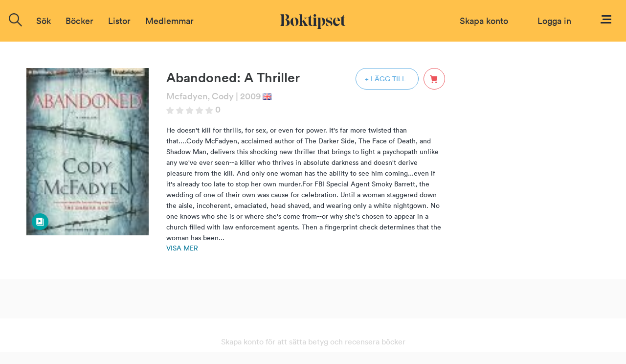

--- FILE ---
content_type: text/html; charset=ISO-8859-1
request_url: https://www.boktipset.se/bok/abandoned-a-thriller
body_size: 6341
content:












































  <!DOCTYPE html PUBLIC "-//W3C//DTD XHTML 1.0 Transitional//EN" "http://www.w3.org/TR/xhtml1/DTD/xhtml1-transitional.dtd">
<html xmlns="http://www.w3.org/1999/xhtml">
<head>
<meta http-equiv="Content-Type" content="text/html; charset=ISO-8859-1" />
<meta name="title" content="Abandoned: A Thriller" />
<meta property="og:title" content="Abandoned: A Thriller" />

<meta name="description" content="Abandoned: A Thriller av Mcfadyen, Cody: He doesn't kill for thrills, for sex, or even for power.  It's far more twisted than that....  Cody McFadyen, acclaimed author of The Darker Side, The Face of Death  , and Shadow Man  , delivers this shocking new thriller that brings to light a psychopath unlike any we've ever seen--a killer who thrives in absolute darkness and doesn't derive pleasure from the kill. And only one woman has the ability to see him coming...even if it's already too late to stop her own murder. For FBI Special Agent Smoky Barrett, the wedding of one of their own was cause for celebration. Until a woman staggered down the aisle, incoherent, emaciated, head shaved, and wearing only a white nightgown.  No one knows who she is or where she's come from--or why she's chosen to appear in a church filled with law enforcement agents. Then a fingerprint check determines that the woman has been[...]" />
<meta property="og:description" content="Abandoned: A Thriller av Mcfadyen, Cody: He doesn't kill for thrills, for sex, or even for power.  It's far more twisted than that....  Cody McFadyen, acclaimed author of The Darker Side, The Face of Death  , and Shadow Man  , delivers this shocking new thriller that brings to light a psychopath unlike any we've ever seen--a killer who thrives in absolute darkness and doesn't derive pleasure from the kill. And only one woman has the ability to see him coming...even if it's already too late to stop her own murder. For FBI Special Agent Smoky Barrett, the wedding of one of their own was cause for celebration. Until a woman staggered down the aisle, incoherent, emaciated, head shaved, and wearing only a white nightgown.  No one knows who she is or where she's come from--or why she's chosen to appear in a church filled with law enforcement agents. Then a fingerprint check determines that the woman has been[...]" />

<meta name="keywords" content="Abandoned: A Thriller, bok, författare, recension, diskussion, bokrecensioner, betyg, Mcfadyen, Cody" />

<link rel="image_src" href="https://static.boktipset.se/images/content/A/PN/PNvRt4rGi1Hq6ssb133Jgw.jpg" />
<meta property="og:image" content="https://static.boktipset.se/images/content/A/PN/PNvRt4rGi1Hq6ssb133Jgw.jpg" />


    <meta property="og:site_name" content="boktipset.se" />
    <meta property="fb:app_id" content="52376539236" />


<meta property="og:type" content="book" />

<meta property="og:url" content="https://www.boktipset.se/bok/abandoned-a-thriller" />

<meta property="og:isbn" content="9781441802651" />


<link rel="shortcut icon" href="https://www.boktipset.se/favicon.ico" />
<title>Boktipset - Abandoned: A Thriller</title>
<base href="https://www.boktipset.se/" />


<script type="text/javascript" src="/js/common.js"></script>

<script type="text/javascript" src="/community/js/community.js"></script>

	<script>
		var mobile = false;
	</script>




    <script type="text/javascript" src="/js/offline.js"></script>




<script src="https://ajax.googleapis.com/ajax/libs/jquery/1.12.4/jquery.min.js"></script>






<!--<script type="text/javascript" src="/js/prototype.js"></script>-->
<!--<script type="text/javascript" src="/ads/js/ads.js"></script>-->



<script type="text/javascript" src="book/js/book.js"></script>
<script type="text/javascript" src="/member/js/member.js"></script>
<script type="text/javascript" src="/member/js/blog.js"></script>
<script type="text/javascript" src="/book/js/set_grade.js"></script>
<script type="text/javascript" src="/forum/js/forum.js"></script>
<script type="text/javascript" src="/js/swfobject.js"></script>
<script type="text/javascript">
function clicked(what) {
    document.location='/lists/show_list.cgi?context=book&amp;type=member&amp;key=3429764&amp;grade=' + what;
}
</script>
<script src="/book/js/set_grade.js"></script><script src="forum/js/forum.js"></script>

<script type="text/javascript">
function clicked(what) {
    document.location='/lists/show_list.cgi?context=member&type=book&key=%7C' + what;
}
</script>







<script src="https://www.atlasestateagents.co.uk/javascript/tether.min.js"></script>
<link rel="stylesheet" href="/js/bootstrap/css/bootstrap.min.css" integrity="sha384-AysaV+vQoT3kOAXZkl02PThvDr8HYKPZhNT5h/CXfBThSRXQ6jW5DO2ekP5ViFdi" crossorigin="anonymous">
<script src="/js/bootstrap/js/bootstrap.min.js" integrity="sha384-BLiI7JTZm+JWlgKa0M0kGRpJbF2J8q+qreVrKBC47e3K6BW78kGLrCkeRX6I9RoK" crossorigin="anonymous"></script>



<link rel="stylesheet" href="/css/css_new/main.css">
<link rel="stylesheet" href="/css/css_new/checkboxes.css">

<script src="/forum/js/forum.js" type="text/javascript"></script>
<script src="/js/js_new/main.js" type="text/javascript"></script>
<script src="/js/js_new/grades.js" type="text/javascript"></script>

<!-- Google -->
<script type="text/javascript">
  var _gaq = _gaq || [];
  _gaq.push(['_setAccount', 'UA-7719323-1']);
  _gaq.push(['_trackPageview']);

  (function() {
    var ga = document.createElement('script'); ga.type = 'text/javascript'; ga.async = true;
    ga.src = ('https:' == document.location.protocol ? 'https://ssl' : 'http://www') + '.google-analytics.com/ga.js';
    var s = document.getElementsByTagName('script')[0]; s.parentNode.insertBefore(ga, s);
  })();

</script>

</head>
 
 <body>
<script type="text/javascript">
	$(window).on("orientationchange",function(){
		location.reload();
	});
</script>
 <div id="overlay"></div>
  	<div class="navbar-offset"></div>
	<nav class="navbar navbar-light bg-faded">
 
	<a href="/"><img id="logo-top" src="/img/svg/Logo-black.svg"/></a>
  <div class="navbar-toggleable-sm" id="exCollapsingNavbar2">
    
    <div class="navbar-nav">

	
		      
		
		
		<form class="nav-item form-inline pull-xs-left" action="/search/search.cgi" id="search_form" method="get">
        <div id="topSearch">
			<img onclick="$('#search-suggestions').hide();$(this).hide();" id="close-icon" src="img/icons/close-icon.png">
        	<div id="topSearchInner">
                <input type="hidden" id="topSearchInnerButton" name="image" onclick="this.form.submit();" />
                <div class="searchInput">
				<img id= "search-img"src="/img/icons/search-icon.png"/>
				<input type="text" id="searchField" name="search" class="inputSearch search " placeholder="Sök titel, författare eller medlemmar" />
				
				<div id="search-suggestions" >
					<div class="center-wrapper">
						<p id="latest-search-heading">Senaste sökningarna</p>
						<div  class="latest-search-item">
							
								<a href="search/search.cgi?search=historielÃƒÆ’Ã‚Æ’Ãƒâ€šÃ‚Æ’ÃƒÆ’Ã‚â€šÃƒâ€šÃ‚Æ’ÃƒÆ’Ã‚Æ’Ãƒâ€šÃ‚â€šÃƒÆ’Ã‚â€šÃƒâ€šÃ‚Æ’ÃƒÆ’Ã‚Æ’Ãƒâ€šÃ‚Æ’ÃƒÆ’Ã‚â€šÃƒâ€šÃ‚â€šÃƒÆ’Ã‚Æ’Ãƒâ€šÃ‚â€šÃƒÆ’Ã‚â€šÃƒâ€šÃ‚Â¤raren haig" class="inline-block suggestions">historielÃƒÆ’Ã‚Æ’Ãƒâ€šÃ‚Æ’ÃƒÆ’Ã‚â€šÃƒâ€šÃ‚Æ’ÃƒÆ’Ã‚Æ’Ãƒâ€šÃ‚â€šÃƒÆ’Ã‚â€šÃƒâ€šÃ‚Æ’ÃƒÆ’Ã‚Æ’Ãƒâ€šÃ‚Æ’ÃƒÆ’Ã‚â€šÃƒâ€šÃ‚â€šÃƒÆ’Ã‚Æ’Ãƒâ€šÃ‚â€šÃƒÆ’Ã‚â€šÃƒâ€šÃ‚Â¤raren haig</a>
						
							
								<a href="search/search.cgi?search=MÃƒÆ’Ã‚Æ’Ãƒâ€šÃ‚Æ’ÃƒÆ’Ã‚â€šÃƒâ€šÃ‚Æ’ÃƒÆ’Ã‚Æ’Ãƒâ€šÃ‚â€šÃƒÆ’Ã‚â€šÃƒâ€šÃ‚Â¥nsystrarna" class="inline-block suggestions">MÃƒÆ’Ã‚Æ’Ãƒâ€šÃ‚Æ’ÃƒÆ’Ã‚â€šÃƒâ€šÃ‚Æ’ÃƒÆ’Ã‚Æ’Ãƒâ€šÃ‚â€šÃƒÆ’Ã‚â€šÃƒâ€šÃ‚Â¥nsystrarna</a>
						
							
								<a href="search/search.cgi?search=Om-vÃƒÂƒÃ‚ÂƒÃƒÂ‚Ã‚ÂƒÃƒÂƒÃ‚Â†ÃƒÂ‚Ã‚Â’ÃƒÂƒÃ‚ÂƒÃƒÂ‚Ã‚Â‚ÃƒÂƒÃ‚Â†ÃƒÂ‚Ã‚Â’ÃƒÂƒÃ‚ÂƒÃƒÂ‚Ã‚ÂƒÃƒÂƒÃ‚Â¢ÃƒÂ‚Ã‚Â€ÃƒÂ‚Ã‚ÂšÃƒÂƒÃ‚ÂƒÃƒÂ‚Ã‚Â‚ÃƒÂƒÃ‚Â†ÃƒÂ‚Ã‚Â’ÃƒÂƒÃ‚ÂƒÃƒÂ‚Ã‚ÂƒÃƒÂƒÃ‚Â†ÃƒÂ‚Ã‚Â’ÃƒÂƒÃ‚ÂƒÃƒÂ‚Ã‚Â‚ÃƒÂƒÃ‚Â¢ÃƒÂ‚Ã‚Â€ÃƒÂ‚Ã‚ÂšÃƒÂƒÃ‚ÂƒÃƒÂ‚Ã‚ÂƒÃƒÂƒÃ‚Â¢ÃƒÂ‚Ã‚Â€ÃƒÂ‚Ã‚ÂšÃƒÂ" class="inline-block suggestions">Om-vÃƒÂƒÃ‚ÂƒÃƒÂ‚Ã‚ÂƒÃƒÂƒÃ‚Â†ÃƒÂ‚Ã‚Â’ÃƒÂƒÃ‚ÂƒÃƒÂ‚Ã‚Â‚ÃƒÂƒÃ‚Â†ÃƒÂ‚Ã‚Â’ÃƒÂƒÃ‚ÂƒÃƒÂ‚Ã‚ÂƒÃƒÂƒÃ‚Â¢ÃƒÂ‚Ã‚Â€ÃƒÂ‚Ã‚ÂšÃƒÂƒÃ‚ÂƒÃƒÂ‚Ã‚Â‚ÃƒÂƒÃ‚Â†ÃƒÂ‚Ã‚Â’ÃƒÂƒÃ‚ÂƒÃƒÂ‚Ã‚ÂƒÃƒÂƒÃ‚Â†ÃƒÂ‚Ã‚Â’ÃƒÂƒÃ‚ÂƒÃƒÂ‚Ã‚Â‚ÃƒÂƒÃ‚Â¢ÃƒÂ‚Ã‚Â€ÃƒÂ‚Ã‚ÂšÃƒÂƒÃ‚ÂƒÃƒÂ‚Ã‚ÂƒÃƒÂƒÃ‚Â¢ÃƒÂ‚Ã‚Â€ÃƒÂ‚Ã‚ÂšÃƒÂ</a>
						
							
								<a href="search/search.cgi?search=Mytomanen" class="inline-block suggestions">Mytomanen</a>
						
							
								<a href="search/search.cgi?search=Livstid" class="inline-block suggestions">Livstid</a>
						
							
								<a href="search/search.cgi?search=Nordens golf" class="inline-block suggestions">Nordens golf</a>
						
							
								<a href="search/search.cgi?search=glasklart" class="inline-block suggestions">glasklart</a>
						
							
								<a href="search/search.cgi?search=Om-vÃƒÂƒÃ‚ÂƒÃƒÂ‚Ã‚ÂƒÃƒÂƒÃ‚Â‚ÃƒÂ‚Ã‚ÂƒÃƒÂƒÃ‚ÂƒÃƒÂ‚Ã‚Â‚ÃƒÂƒÃ‚Â‚ÃƒÂ‚Ã‚ÂƒÃƒÂƒÃ‚ÂƒÃƒÂ‚Ã‚ÂƒÃƒÂƒÃ‚Â‚ÃƒÂ‚Ã‚Â†ÃƒÂƒÃ‚ÂƒÃƒÂ‚Ã‚Â‚ÃƒÂƒÃ‚Â‚ÃƒÂ‚Ã‚Â’ÃƒÂƒÃ‚ÂƒÃƒÂ‚Ã‚ÂƒÃƒÂƒÃ‚Â‚ÃƒÂ‚Ã‚ÂƒÃƒÂƒÃ‚ÂƒÃƒÂ‚Ã‚Â‚ÃƒÂƒÃ‚Â‚ÃƒÂ‚Ã‚Â‚ÃƒÂƒÃ‚ÂƒÃƒÂ‚Ã‚ÂƒÃƒÂƒÃ‚Â‚ÃƒÂ‚Ã‚Â†ÃƒÂƒÃ‚ÂƒÃƒÂ‚Ã‚Â‚ÃƒÂƒÃ‚Â‚ÃƒÂ" class="inline-block suggestions">Om-vÃƒÂƒÃ‚ÂƒÃƒÂ‚Ã‚ÂƒÃƒÂƒÃ‚Â‚ÃƒÂ‚Ã‚ÂƒÃƒÂƒÃ‚ÂƒÃƒÂ‚Ã‚Â‚ÃƒÂƒÃ‚Â‚ÃƒÂ‚Ã‚ÂƒÃƒÂƒÃ‚ÂƒÃƒÂ‚Ã‚ÂƒÃƒÂƒÃ‚Â‚ÃƒÂ‚Ã‚Â†ÃƒÂƒÃ‚ÂƒÃƒÂ‚Ã‚Â‚ÃƒÂƒÃ‚Â‚ÃƒÂ‚Ã‚Â’ÃƒÂƒÃ‚ÂƒÃƒÂ‚Ã‚ÂƒÃƒÂƒÃ‚Â‚ÃƒÂ‚Ã‚ÂƒÃƒÂƒÃ‚ÂƒÃƒÂ‚Ã‚Â‚ÃƒÂƒÃ‚Â‚ÃƒÂ‚Ã‚Â‚ÃƒÂƒÃ‚ÂƒÃƒÂ‚Ã‚ÂƒÃƒÂƒÃ‚Â‚ÃƒÂ‚Ã‚Â†ÃƒÂƒÃ‚ÂƒÃƒÂ‚Ã‚Â‚ÃƒÂƒÃ‚Â‚ÃƒÂ</a>
						
							
								<a href="search/search.cgi?search=KnausgÃƒÂƒÃ‚ÂƒÃƒÂ†Ã‚Â’ÃƒÂƒÃ‚Â‚ÃƒÂ‚Ã‚Â¥rd" class="inline-block suggestions">KnausgÃƒÂƒÃ‚ÂƒÃƒÂ†Ã‚Â’ÃƒÂƒÃ‚Â‚ÃƒÂ‚Ã‚Â¥rd</a>
						
							
								<a href="search/search.cgi?search=hettan i december" class="inline-block suggestions">hettan i december</a>
						
							
								<a href="search/search.cgi?search=alex dogboy" class="inline-block suggestions">alex dogboy</a>
						
							
								<a href="search/search.cgi?search=Om-vÃƒÂƒÃ‚ÂƒÃƒÂ†Ã‚Â’ÃƒÂƒÃ‚Â‚ÃƒÂ†Ã‚Â’ÃƒÂƒÃ‚ÂƒÃƒÂ¢Ã‚Â€Ã‚ÂšÃƒÂƒÃ‚Â‚ÃƒÂ†Ã‚Â’ÃƒÂƒÃ‚ÂƒÃƒÂ†Ã‚Â’ÃƒÂƒÃ‚Â‚ÃƒÂ¢Ã‚Â€Ã‚ÂšÃƒÂƒÃ‚ÂƒÃƒÂ¢Ã‚Â€Ã‚ÂšÃƒÂƒÃ‚Â‚ÃƒÂ‚Ã‚Â¤gen" class="inline-block suggestions">Om-vÃƒÂƒÃ‚ÂƒÃƒÂ†Ã‚Â’ÃƒÂƒÃ‚Â‚ÃƒÂ†Ã‚Â’ÃƒÂƒÃ‚ÂƒÃƒÂ¢Ã‚Â€Ã‚ÂšÃƒÂƒÃ‚Â‚ÃƒÂ†Ã‚Â’ÃƒÂƒÃ‚ÂƒÃƒÂ†Ã‚Â’ÃƒÂƒÃ‚Â‚ÃƒÂ¢Ã‚Â€Ã‚ÂšÃƒÂƒÃ‚ÂƒÃƒÂ¢Ã‚Â€Ã‚ÂšÃƒÂƒÃ‚Â‚ÃƒÂ‚Ã‚Â¤gen</a>
						
							
								<a href="search/search.cgi?search=historielÃƒÆ’Ã‚Æ’Ãƒâ€šÃ‚Â¤raren haig" class="inline-block suggestions">historielÃƒÆ’Ã‚Æ’Ãƒâ€šÃ‚Â¤raren haig</a>
						
							
								<a href="search/search.cgi?search=Om-vÃƒÆ’Ã‚Æ’Ãƒâ€šÃ‚Æ’ÃƒÆ’Ã‚â€šÃƒâ€šÃ‚Â¤gen" class="inline-block suggestions">Om-vÃƒÆ’Ã‚Æ’Ãƒâ€šÃ‚Æ’ÃƒÆ’Ã‚â€šÃƒâ€šÃ‚Â¤gen</a>
						
							
								<a href="search/search.cgi?search=De SkamlÃƒÆ’Ã†â€™Ãƒâ€šÃ†â€™ÃƒÆ’Ã¢â‚¬Â Ãƒâ€šÃ¢â‚¬â„¢ÃƒÆ’Ã†â€™Ãƒâ€šÃ¢â‚¬Â ÃƒÆ’Ã‚Â¢Ãƒâ€šÃ¢â€šÂ¬Ãƒâ€šÃ¢â€žÂ¢ÃƒÆ’Ã†â€™Ãƒâ€šÃ†â€™ÃƒÆ’Ã‚Â¢Ãƒâ€šÃ¢â€šÂ¬Ãƒâ€šÃ…Â¡ÃƒÆ’Ã†â€™Ãƒâ€šÃ¢â‚¬Â ÃƒÆ’Ã‚Â¢Ãƒâ€šÃ¢â€šÂ¬Ãƒâ€šÃ¢â€žÂ¢ÃƒÆ’Ã†â€™Ãƒâ€šÃ†â€™ÃƒÆ’Ã¢â‚¬Â Ãƒâ€šÃ¢â‚¬â„¢ÃƒÆ’Ã†â" class="inline-block suggestions">De SkamlÃƒÆ’Ã†â€™Ãƒâ€šÃ†â€™ÃƒÆ’Ã¢â‚¬Â Ãƒâ€šÃ¢â‚¬â„¢ÃƒÆ’Ã†â€™Ãƒâ€šÃ¢â‚¬Â ÃƒÆ’Ã‚Â¢Ãƒâ€šÃ¢â€šÂ¬Ãƒâ€šÃ¢â€žÂ¢ÃƒÆ’Ã†â€™Ãƒâ€šÃ†â€™ÃƒÆ’Ã‚Â¢Ãƒâ€šÃ¢â€šÂ¬Ãƒâ€šÃ…Â¡ÃƒÆ’Ã†â€™Ãƒâ€šÃ¢â‚¬Â ÃƒÆ’Ã‚Â¢Ãƒâ€šÃ¢â€šÂ¬Ãƒâ€šÃ¢â€žÂ¢ÃƒÆ’Ã†â€™Ãƒâ€šÃ†â€™ÃƒÆ’Ã¢â‚¬Â Ãƒâ€šÃ¢â‚¬â„¢ÃƒÆ’Ã†â</a>
						
							
								<a href="search/search.cgi?search=FÃƒÆ’Ã†â€™Ãƒâ€šÃ‚Â¶rfattarinnan" class="inline-block suggestions">FÃƒÆ’Ã†â€™Ãƒâ€šÃ‚Â¶rfattarinnan</a>
						
							
						
						</div>
					</div>
				</div>
                </div>
            </div>
        </div>
        </form>

	
		<div class="nav-item dropdown pull-xs-right">
	  <a id="menu" class="nav-link "
			   id="dropdownMenu4" data-toggle="dropdown"
			  aria-haspopup="true" aria-expanded="false">
		<img id="menu-button" src="img/svg/Menu.svg"/>
	  </a>
	  <div class="dropdown-menu dropdown-menu-right">
		
		<div >
			
<a href="https://www.facebook.com/v2.8/dialog/oauth?client_id=52376539236&redirect_uri=http%3A%2F%2Fwww.boktipset.se%2Fmember%2Fjoin.cgi%3Fsource%3Dfacebook%26ec%3D&scope=public_profile,user_birthday,email" class="facebook_button">
	<div class="fb-btn-wrapper">
		<img class="button-img facebook-logo"src="img/facebook-logo.png"/>
		<div class="text" id="footer-fb-text">SKAPA KONTO MED FACEBOOK</div>
	</div>
</a>

			<a href="member/join.cgi" class="topMenuLink">
	<div class="email-button-black">
		<img class="mail-logo"src="img/mail.png"/>
		<p class="facebook-button-black-text">SKAPA KONTO MED EMAIL</p> 
	</div>
</a>
		</div>
		
		<div id="menu-user-terms">
			<p id="menu-user-terms-text">Genom att skapa ett konto godkänner <br/>du våra <a href="eula.html" target="_blank" class="bold eula">användarvillkor</a></p>
		</div>
		
		<div class="dropdown-divider"></div>
		<div id="menu-login-box">
			<p id="menu-login-box-text">Har du redan ett konto?</p>
			<a href="member/login.cgi"><div class = "btn button-show-all bg-white text-black border right">Logga in</div></a>
		</div>
		<div class="dropdown-divider"></div>
			

<div class="dual-column-wrapper">
     <a href="about.html" class="dropdown-item dual-column-item">Om Boktipset</a>
     <a href="help.html" class="dropdown-item dual-column-item">FAQ</a>
     <br>
     <a href="contact.html" class="dropdown-item dual-column-item">Kontakta oss</a>
     <a href="eula.html" class="dropdown-item dual-column-item">Användarvillkor</a>
 </div>
		
	
			
		
	  </div>
</div>
		<!-- Loginbox    if offline -->
		
        <div class="nav-item  pull-xs-right">
		
            <a class="nav-link" id="login-link" style="margin-right:30px;" href="member/login.cgi">Logga in</a>
			
			
			
		
        </div>
		
		<div class="nav-item  pull-xs-right">
			<a class="nav-link text-blue" id="login-link" href="member/onboard.cgi">Skapa konto</a>
		</div>
		
		
<!-- Loginbox end-->
		
	
	

	<ul class="menu-options nav navbar-nav">



  <li class="nav-item">
    <div class="nav-link" href="javascript:void(0)" onclick="$('.search').focus();"><a>Sök</a></div>
  </li> 
  <li class="nav-item hideable">
	<div class="nav-item dropdown" id="books-dropdown">
	  <a href="javascript:void(0)" class="nav-link " data-toggle="" aria-expanded="false">
		 Böcker
	  </a>
	  <div class="dropdown-menu" id="books-dropdown-menu">
			<a href="/lists/show_list.cgi?context=statlist&type=book&key=hot_books" class="bold-dropdown-item dropdown-item text-true-black" >Populärast just nu</a>
	<a href="/lists/show_list.cgi?context=statlist&type=book&key=current_top_books" class="bold-dropdown-item dropdown-item text-true-black" >Högst betyg just nu</a>
	<a href="/lists/show_list.cgi?context=statlist&type=book&key=current_most_commented_object" class="bold-dropdown-item dropdown-item text-true-black" >Mest recenserat just nu</a>
	<br>

	
		<a href="lists/show_list.cgi?context=genre&type=book&key=24438015" class="dropdown-item">Barn & Ungdom</a>
	
		<a href="lists/show_list.cgi?context=genre&type=book&key=22406846" class="dropdown-item">Biografier & Memoarer</a>
	
		<a href="lists/show_list.cgi?context=genre&type=book&key=22406844" class="dropdown-item">Deckare & Thriller</a>
	
		<a href="lists/show_list.cgi?context=genre&type=book&key=22406852" class="dropdown-item">Erotik</a>
	
		<a href="lists/show_list.cgi?context=genre&type=book&key=24438016" class="dropdown-item">Fakta</a>
	
		<a href="lists/show_list.cgi?context=genre&type=book&key=22406843" class="dropdown-item">Fantasy</a>
	
		<a href="lists/show_list.cgi?context=genre&type=book&key=22406849" class="dropdown-item">Historiska romaner</a>
	
		<a href="lists/show_list.cgi?context=genre&type=book&key=22406840" class="dropdown-item">Klassiker</a>
	
		<a href="lists/show_list.cgi?context=genre&type=book&key=24438092" class="dropdown-item">Manga</a>
	
		<a href="lists/show_list.cgi?context=genre&type=book&key=22406845" class="dropdown-item">Mat & Dryck</a>
	
		<a href="lists/show_list.cgi?context=genre&type=book&key=22406848" class="dropdown-item">Romantik</a>
	
		<a href="lists/show_list.cgi?context=genre&type=book&key=22406847" class="dropdown-item">Science Fiction</a>
	
		<a href="lists/show_list.cgi?context=genre&type=book&key=22406851" class="dropdown-item">Serier & Grafiska romaner</a>
	
		<a href="lists/show_list.cgi?context=genre&type=book&key=22406850" class="dropdown-item">Skräck</a>
	
		<a href="lists/show_list.cgi?context=genre&type=book&key=22406839" class="dropdown-item">Skönlitteratur</a>
	
	


	  </div>
	</div>
    
  </li>
  
  <li class="nav-item hideable">
    <div class="nav-link" href="#"><a href="lists/list.cgi" >Listor</a></div>
  </li> 
  
  <li class="nav-item hideable">
    <div class="nav-link" href="#"><a href="member/members.cgi" >Medlemmar</a></div>
  </li> 
 
  
</ul>



    </div>
	
	</div>
  </nav>
 <div id="navbar-offset"></div>










 <div id="content">


	  
	 <div id="bt_popup" class="bt_popup hidden-element">
		
	 </div>



<script src="/js/js_new/main.js" type="text/javascript"></script>
<script src="/js/js_new/review.js" type="text/javascript"></script>
<script src="/book/js/set_grade.js" type="text/javascript"></script>
<div class="book-view-main bg-white">

	<div class="book-view-info row">
		<div class="book-view-image-wrapper left">
			<img src="https://static.boktipset.se/images/content/A/8f/8fbi8ZSUH84OyLCH0sqYTQ.jpg"  class="book-view-image"  alt=""/>
			<div class="audio-flag"><img src="img/svg/Ljudbok.svg" alt="Ljudbok" /></div>
		</div>
		<div class="left book-info">
			<div class="row">
				<h1 class="book-view-heading inline-block" >Abandoned: A Thriller</h1>
				
				<div class="right">
					
					
						<a href="/member/login.cgi"><div class="book-view-plus-icon " onclick="display_bt_popup('add_to_list', '3429764');" onmouseleave="$(this).removeClass('book-view-plus-icon-inverted')" onmouseenter="$(this).addClass('book-view-plus-icon-inverted')">+ LÄGG TILL</div></a>
					
					<div class="cart-icon-wrapper"  onmouseleave="$(this).removeClass('cart-icon-wrapper-inv');" onmouseenter="$(this).addClass('cart-icon-wrapper-inv');">
						<a href="http://www.adlibris.com/se/bok/-9781441802651" target="_blank"><img class="cart-icon right" src="img/svg/cart-red.svg" onmouseleave="change_src(this,'img/svg/cart-red.svg')" onmouseenter="change_src(this,'img/svg/Cart-inverted.svg')" /></a>
					</div>
				</div>
			</div>
			<div class="row">
				<div class="book-view-sub-heading ">
					
					
					
					
					<a href="forfattare/mcfadyen-cody" class="text-grey">Mcfadyen, Cody</a>
					
					
					<p class="book-view-text text-grey">| 2009</p>
					<div class="flag"><img src="img/flags/en.gif" alt="Flag from en" /></div>
					
					
					
					
					<br>
					<img class="star-img" src="/img/star-img/star-0.png "/>
					
					<p class="book-view-text text-grey">0</p>
					
				</div>
				<br>
			<activate name ="book_page_calculated">
				
			</activate name="book_page_calculated">
			
			</div>
			<div class="row">
				<p id="saga" class= "book-view-saga ">He doesn't kill for thrills, for sex, or even for power. It's far more twisted than that....Cody McFadyen, acclaimed author of The Darker Side, The Face of Death, and Shadow Man, delivers this shocking new thriller that brings to light a psychopath unlike any we've ever seen--a killer who thrives in absolute darkness and doesn't derive pleasure from the kill. And only one woman has the ability to see him coming...even if it's already too late to stop her own murder.For FBI Special Agent Smoky Barrett, the wedding of one of their own was cause for celebration. Until a woman staggered down the aisle, incoherent, emaciated, head shaved, and wearing only a white nightgown. No one knows who she is or where she's come from--or why she's chosen to appear in a church filled with law enforcement agents. Then a fingerprint check determines that the woman has been...</p>
				
					<p id="show-more-text" onclick="$('#complete_saga').show();$('#saga').hide();$(this).hide()" class="text-blue">Visa mer</p>
					<div id="complete_saga" class="book-view-saga" style="display:none">He doesn't kill for thrills, for sex, or even for power.</br> It's far more twisted than that....</i></p>Cody McFadyen, acclaimed author of The Darker Side, The Face of Death</i></b>, and Shadow Man</i></b>, delivers this shocking new thriller that brings to light a psychopath unlike any we've ever seen--a killer who thrives in absolute darkness and doesn't derive pleasure from the kill. And only one woman has the ability to see him coming...even if it's already too late to stop her own murder.</p>For FBI Special Agent Smoky Barrett, the wedding of one of their own was cause for celebration. Until a woman staggered down the aisle, incoherent, emaciated, head shaved, and wearing only a white nightgown. </p>No one knows who she is or where she's come from--or why she's chosen to appear in a church filled with law enforcement agents. Then a fingerprint check determines that the woman has been missing for nearly eight years--that once she was someone's wife, someone's mother...and a cop. Imprisoning her in a dark cell, depriving her of any contact with the outside world, her enigmatic captor was a man she didn't know and who seldom spoke, who punished her only when she failed to follow his most basic instructions designed to keep her alive.</p>Cold, businesslike, seemingly indifferent to his victims, he's a predator with an M.O. as terrifyingly inscrutable as any Smoky has ever encountered. As she fits together the pieces of what remains of his victim's fractured life, a chilling picture emerges of a killer every bit as calculating, masterful, and professional as Smoky and the team she leads--a professional psychopath who doesn't take murder personally and never makes a mistake. </p>There's a reason he let one of his victims go free. And by the time Smoky pierces the darkness of his twisted mind, it may cost her more than she can bear to lose to escape. For a trap snapped closed the moment she took this case too much to heart.</p></div>
				
			</div>
		</div>
		
	</div>
	
		
	<div class="book-view-reviews row" >
		
		</div>
		<div class="review-wrapper center" id="create-account-offline">
			<p id="create-account-offline-text">Skapa konto för att sätta betyg och recensera böcker</p>
			<a href="/member/onboard.cgi"><button id="create-account-offline-button" class="btn button-show-all">SKAPA KONTO</button></a>
		</div>
		
	<div class="book-view-reviews row">
	
		<div class="center-wrapper">
			<p class="heading">Recensioner</p>
		</div>
		
<p class="error-text text-grey">Bli först med att recensera denna bok</p>




			<div class="button-wrapper">
				<div class="button-show-all visa-fler" id="show-more-link" onclick="show_more_review_list($(this).parent().parent(), 'review-wrapper');">
					VISA FLER
				</div>
			</div>

		<script>
			var show_more_review_list_offset = 0;
			show_more_review_list($('#show-more-link').parent().parent(), 'review-wrapper');
		</script>
	</div>
	<div class="book-view-related-books ">
		
		
			<div class="center-wrapper more-in-genre">
				<p class="heading">Fler böcker inom</p>
				
					<a key="page" href="/lists/show_list.cgi?context=genre&amp;type=book&amp;key=22406839">Skönlitteratur, </a>
				
					<a key="page" href="/lists/show_list.cgi?context=genre&amp;type=book&amp;key=22406844">Deckare & Thriller</a>
				
			</div>
		
	</div>
</div>








				
          



</div>

<div id= "footer" class="footer footer-color" >
	<div class="footer-main full-width" >
		<div class="footer-left" >
			<a id="footer-brand" class="relative"  href="/"><img class="relative" id="logo" src="/img/svg/Logo-black.svg"/></a>
		</div>
		<div class="footer-middle">
			<p class="footer-text">
Boktipset är platsen för dig som älskar att läsa, recensera och tycka till om böcker. Du får personliga boktips baserade på vad du har läst och gillar, kan enkelt hålla koll på vad du vill läsa och dela med dig av dina tips. Du kan också följa medlemmar som matchar din boksmak och få tips utifrån deras listor, betyg och recensioner. Boktipset är helt enkelt din egen guide till de bästa och mest personliga boktipsen för just dig. 
			</p>
		</div>
		<div class="footer-right">
			
<a href="https://www.facebook.com/v2.8/dialog/oauth?client_id=52376539236&redirect_uri=http%3A%2F%2Fwww.boktipset.se%2Fmember%2Fjoin.cgi%3Fsource%3Dfacebook%26ec%3D&scope=public_profile,user_birthday,email" class="facebook_button">
	<div class="fb-btn-wrapper">
		<img class="button-img facebook-logo"src="img/facebook-logo.png"/>
		<div class="text" id="footer-fb-text">SKAPA KONTO MED FACEBOOK</div>
	</div>
</a>

			<a href="member/join.cgi" class="topMenuLink">
<div class="email-button-footer">
	<p class="">SKAPA KONTO MED EMAIL</p>
</div>
</a>
		</div>
	
	</div>
</div>

<div class="footer" >
	<div class="footer-links-wrapper" >
		<div class="footer-links auto-margin full-width">
			<a href="about.html" class="footer-link" class="dropdown-item dual-column-item">Om Boktipset</a>
			<a href="help.html" class="footer-link" class="dropdown-item dual-column-item">FAQ</a>
			<a href="contact.html" class="footer-link" class="dropdown-item dual-column-item">Kontakta oss</a>
			<a href="eula.html" class="footer-link" class="dropdown-item dual-column-item">Användarvillkor</a>
			<span id="copyright">	&copy; Boktipset 2016</span>
		</div>
	</div>
	
</div>

</body>
</html>
